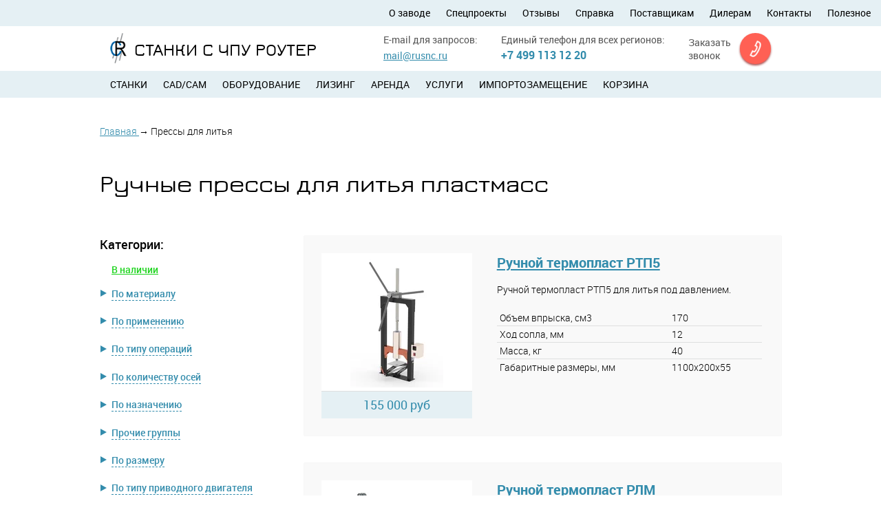

--- FILE ---
content_type: text/html; charset=utf-8
request_url: https://rusnc.ru/pressy/
body_size: 17950
content:
<!DOCTYPE html>



<!--[if lte IE 7]><html lang="en" class="no-js ie9- ie8- ie7-"><![endif]-->
<!--[if IE 8]><html lang="en" class="no-js ie9- ie8-"><![endif]-->
<!--[if IE 9]><html lang="en" class="no-js ie9-"><![endif]-->
<!--[if !(IE)]><!--><html lang="ru" class="no-js"><!--<![endif]-->
<head>
    <meta charset="utf-8">
    <meta name="viewport" content="width=device-width, height=device-height, initial-scale=1.0">

    
        <link rel="shortcut icon" href="/static/img/icons/favicon.ico">
        <link rel="apple-touch-icon" sizes="180x180" href="/static/img/icons/apple-touch-icon.png">
        <link rel="icon" type="image/png" sizes="32x32" href="/static/img/icons/favicon-32x32.png">
        <link rel="icon" type="image/png" sizes="16x16" href="/static/img/icons/favicon-16x16.png">
        <link rel="manifest" href="/static/img/icons/site.webmanifest">
        <link rel="mask-icon" href="/static/img/icons/safari-pinned-tab.svg" color="#5bbad5">
    
        <meta name="msapplication-TileColor" content="#da532c">
        <meta name="theme-color" content="#ffffff">

    
<style>
@font-face {font-family: "roboto";src: url("/static/fonts/roboto_regular.eot");src: url("/static/fonts/roboto_regular.eot%3F%23iefix") format("embedded-opentype"), url("/static/fonts/roboto_regular.woff") format("woff"), url("/static/fonts/roboto_regular.ttf") format("truetype"), url("/static/fonts/roboto_regular.svg%23robotoregular") format("svg");font-weight: normal;font-style: normal;font-display: swap;}@font-face {font-family: "roboto";src: url("/static/fonts/roboto_bold.eot");src: url("/static/fonts/roboto_bold.eot%3F%23iefix") format("embedded-opentype"), url("/static/fonts/roboto_bold.woff") format("woff"), url("/static/fonts/roboto_bold.woff") format("truetype"), url("/static/fonts/roboto_bold.woff") format("svg");font-weight: bold;font-style: normal;font-display: swap;}@font-face {font-family: "robotolight";src: url("/static/fonts/robotolight_regular.eot");src: url("/static/fonts/robotolight_regular.eot%3F%23iefix") format("embedded-opentype"), url("/static/fonts/robotolight_regular.woff") format("woff"), url("/static/fonts/robotolight_regular.ttf") format("truetype"), url("/static/fonts/robotolight_regular.svg%23robotolightregular") format("svg");font-weight: normal;font-style: normal;font-display: swap;}@font-face {font-family: "robotolight";src: url("/static/fonts/robotolight_bold.eot");src: url("/static/fonts/robotolight_bold.eot%3F%23iefix") format("embedded-opentype"), url("/static/fonts/robotolight_bold.woff") format("woff"), url("/static/fonts/robotolight_bold.ttf") format("truetype"), url("/static/fonts/robotolight_bold.svg%23robotolightbold") format("svg");font-weight: bold;font-style: normal;font-display: swap;}@font-face {font-family: "robotolight";src: url("/static/fonts/robotolight_italic.eot");src: url("/static/fonts/robotolight_italic.eot%3F%23iefix") format("embedded-opentype"), url("/static/fonts/robotolight_italic.woff") format("woff"), url("/static/fonts/robotolight_italic.ttf") format("truetype"), url("/static/fonts/robotolight_italic.svg%23robotolightitalic") format("svg");font-weight: normal;font-style: italic;font-display: swap;}@font-face {font-family: "jura";src: url("/static/fonts/jura_regular.eot");src: url("/static/fonts/jura_regular.eot%3F%23iefix") format("embedded-opentype"), url("/static/fonts/jura_regular.woff") format("woff"), url("/static/fonts/jura_regular.ttf") format("truetype"), url("/static/fonts/jura_regular.svg%23juraregular") format("svg");font-weight: normal;font-style: normal;font-display: swap;}@font-face {font-family: "jura";src: url("/static/fonts/jura_bold.eot");src: url("/static/fonts/jura_bold.eot%3F%23iefix") format("embedded-opentype"), url("/static/fonts/jura_bold.woff") format("woff"), url("/static/fonts/jura_bold.ttf") format("truetype"), url("/static/fonts/jura_bold.svg%23jurabold") format("svg");font-weight: bold;font-style: normal;font-display: swap;}html {margin: 0;padding: 0;height: 100%;}html input[type="button"] {cursor: pointer;-webkit-appearance: button;}html input[disabled] {cursor: default;}body {margin: 0;padding: 0;color: #000;background-color: #fff;font: 1.13em/1.4 robotolight, Helvetica, sans-serif;height: 100%;min-width: 1000px;text-align: center;}body:after {content: url("/static/img/lbox/close.png") url("/static/img/lbox/loading.gif") url("/static/img/lbox/prev.png") url("/static/img/lbox/next.png");display: none;}header {display: block;margin: 0;padding: 0;}nav {display: block;margin: 0;padding: 0;}h1 {margin: 0;padding: 0;font-weight: normal;line-height: 1.2;clear: both;font-size: 1.88em;margin: 1.32em 0 0.65em;color: #000;}h1 a:link {color: #0082c5;}h1 a:visited {color: #557a99;}h1 a:hover {color: #14a8f3;}h1 a:focus {color: #14a8f3;}h1 a:active {color: #14a8f3;}h1:first-child {margin-top: 0;}h2 {margin: 0;padding: 0;font-weight: normal;line-height: 1.2;clear: both;font-size: 1.33em;margin: 1.87em 0 0.93em;color: #000;}h2 a:link {color: #0082c5;}h2 a:visited {color: #557a99;}h2 a:hover {color: #14a8f3;}h2 a:focus {color: #14a8f3;}h2 a:active {color: #14a8f3;}h2:first-child {margin-top: 0;}a {background: transparent;text-decoration: underline;-webkit-transition: color 0.2s ease;-moz-transition: color 0.2s ease;-o-transition: color 0.2s ease;transition: color 0.2s ease;}a:link {color: #338cac;}a:visited {color: #338cac;}a:hover {color: #68b9d6;}a:focus {color: #68b9d6;}a:active {color: #68b9d6;}p {margin: 0;padding: 0;margin-top: 1em;}p:first-child {margin-top: 0;}ul {margin: 0;padding: 0;margin-top: 1.4em;margin-left: 3.2em;list-style-type: none;}ul:first-child {margin-top: 0;}ul ul {margin-top: 0.6em;}ul ol {margin-top: 0.6em;}ul > li {position: relative;min-height: 1.4em;}ul > li:before {position: absolute;display: block;font-size: 1em;margin: 0 0 0 -1.25em;content: "— ";color: "inherit";}ol {margin: 0;padding: 0;margin-top: 1.4em;margin-left: 3.2em;}ol:first-child {margin-top: 0;}ol ul {margin-top: 0.6em;}ol ol {margin-top: 0.6em;}li {margin: 0;padding: 0;margin: 0.6em 0 0 1.3em;}li ul:first-child {margin-top: 0.6em;}li ol:first-child {margin-top: 0.6em;}li:first-child {margin-top: 0;}.pageWrapper {position: relative;min-height: 100%;}.pageHeader {position: relative;}.head {width: 1256px;margin: 0 auto;}.head__top {margin-top: 10px;margin-bottom: 10px;}.top__menu {background: #e5f0f4;width: 1256px;margin: 0 auto;}.smbar {display: none;}.top__menu .contentWrapper {display: block;text-align: right;}.topMenu_item.selected {padding: 0.5em 0;color: #338cac;}.topMenu_item a {padding: 0.7em 0;display: block;}.topMenu_item a:link {color: #000;text-decoration: none;}.topMenu_item a:visited {color: #000;text-decoration: none;}.topMenu_item a:hover {color: #68b9d6;text-decoration: none;}.topMenu_item a:focus {color: #68b9d6;text-decoration: none;}.topMenu_item a:active {color: #68b9d6;text-decoration: none;}.ht__logo {font-family: "jura";font-weight: bold;text-transform: uppercase;font-size: 1.66em;display: inline-block;vertical-align: top;}.ht__logoLink {text-decoration: none;display: block;text-transform: uppercase;background: url("/static/img/logo_cr.png") 0 0 no-repeat;padding-left: 45px;min-height: 71px;margin: -6px 0 -21px;line-height: 1.8;}.ht__logoLink:link {color: #000;}.ht__logoLink:visited {color: #000;}.ht__logoLink img {margin-right: 5px;display: inline-block;vertical-align: middle;}.ht__logoLink div {display: inline-block;vertical-align: middle;font-family: "jura";font-size: 1em;font-weight: bold;}.ht__logoLink h1, .ht__logoLink h2, .ht__logoLink .title {vertical-align: middle;display: inline-block;margin: 0;font-family: "jura";font-size: 1em;font-weight: bold;}.ht__logoLink span {display: inline-block;margin: 0;}.topmenucollapse {display: none;}.contentWrapper {margin: auto;padding: 0;text-align: left;width: 1000px;position: relative;}.hm_list {list-style-type: none;margin: 0;font-family: "roboto";font-size: 0.88em;}.hm_list > li {position: static;min-height: auto;margin: 0;}.hm_list > li:before {position: static;display: inline;font-size: inherit;margin: 0;content: "";color: inherit;}.hm_list > li:first-child {margin: 0;}.hm_list > li .hm_list:first-child {margin: 0;}.hm_list .hm_item {display: inline-block;text-transform: uppercase;margin-left: 20px;}.hm_list .hm_item.selected {padding: 0.5em 0;color: #338cac;}.hm_item a {padding: 0.7em 0;display: block;}.hm_item a:link {color: #000;text-decoration: none;}.hm_item a:visited {color: #000;text-decoration: none;}.hm_item a:hover {color: #68b9d6;text-decoration: none;}.hm_item a:focus {color: #68b9d6;text-decoration: none;}.hm_item a:active {color: #68b9d6;text-decoration: none;}.topMenu_list, .lng_list {display: inline-block;list-style-type: none;margin: 0;font-family: "roboto";font-size: 0.77em;text-align: right;}.topMenu_list > li, .lng_list > li {position: static;min-height: auto;margin: 0;}.topMenu_list > li:before, .lng_list > li:before {position: static;display: inline;font-size: inherit;margin: 0;content: "";color: inherit;}.topMenu_list > li:first-child, .lng_list > li:first-child {margin: 0;}.topMenu_list > li .topMenu_list:first-child, .lng_list > li .lng_list:first-child {margin: 0;}.topMenu_list > .topMenu_item {display: inline-block;margin-left: 20px;}.topMenu_list > .topMenu_item:first-child, .lng_list > .lng_item:first-child {margin-left: 0;}.top__menu .hm_list {display: none;}.ht__contacts {display: inline-block;vertical-align: top;float: right;margin-right: 70px;}.ht__contacts .item {font-family: "roboto";display: inline-block;vertical-align: top;margin-left: 20px;color: #555;text-align: left;}.ht__contacts .item .name {font-size: 0.77em;margin-right: 10px;color: #555;display: block;}.ht__contacts .item .phone {color: #338cac;font-weight: bold;font-size: 0.88em;}.ht__contacts .item .phone a, .contacts__item__value.tel a {text-decoration: none;font-weight: bold;}.ht__contacts .item .mail {font-family: "roboto";font-size: 0.77em;}.ht__contacts .item.mail a:link {color: #000;}.ht__contacts .item.mail a:visited {color: #000;}.ht__contacts .item.mail a:hover {color: #68b9d6;}.ht__contacts .item.mail a:focus {color: #68b9d6;}.ht__contacts .item.mail a:active {color: #68b9d6;}.ht__contacts .item.phone {width: 30%;font-family: "roboto";font-weight: bold;font-size: 0.77em;}.ht__contacts .item.ring {font-family: "roboto";font-size: 0.77em;}.ht__contacts .item.ring a:link {color: #000;text-decoration: none;}.ht__contacts .item.ring a:visited {color: #000;text-decoration: none;}.btnClr_2 {background: #ff6054;color: #ff6054;text-shadow: 0 1px 0 #fff;-webkit-box-shadow: 0 2px 3px 0 #aa5151, 0 0 2px 1px rgba(255, 96, 84, 0), inset 0 1px 0 1px rgba(153, 73, 73, 0);box-shadow: 0 2px 3px 0 #aa5151, 0 0 2px 1px rgba(255, 96, 84, 0), inset 0 1px 0 1px rgba(153, 73, 73, 0);top: 0;}.btnClr_2:link {background: #ff6054;color: #ff6054;text-shadow: 0 1px 0 #fff;-webkit-box-shadow: 0 2px 3px 0 #aa5151, 0 0 2px 1px rgba(255, 96, 84, 0), inset 0 1px 0 1px rgba(153, 73, 73, 0);box-shadow: 0 2px 3px 0 #aa5151, 0 0 2px 1px rgba(255, 96, 84, 0), inset 0 1px 0 1px rgba(153, 73, 73, 0);top: 0;}.btnClr_2:visited {background: #ff6054;color: #ff6054;text-shadow: 0 1px 0 #fff;-webkit-box-shadow: 0 2px 3px 0 #aa5151, 0 0 2px 1px rgba(255, 96, 84, 0), inset 0 1px 0 1px rgba(153, 73, 73, 0);box-shadow: 0 2px 3px 0 #aa5151, 0 0 2px 1px rgba(255, 96, 84, 0), inset 0 1px 0 1px rgba(153, 73, 73, 0);top: 0;}.btnClr_2:hover {background: #e8564b;color: #ff6054;text-shadow: 0 1px 0 #fff;-webkit-box-shadow: 0 2px 3px 0 #aa5151, 0 0 2px 1px rgba(255, 96, 84, 0), inset 0 1px 0 1px rgba(153, 73, 73, 0);box-shadow: 0 2px 3px 0 #aa5151, 0 0 2px 1px rgba(255, 96, 84, 0), inset 0 1px 0 1px rgba(153, 73, 73, 0);top: 0;}.btnClr_2:focus {background: #e8564b;color: #ff6054;text-shadow: 0 1px 0 #fff;-webkit-box-shadow: 0 2px 3px 0 #aa5151, 0 0 5px 1px #ff6054, inset 0 1px 0 1px rgba(153, 73, 73, 0);box-shadow: 0 2px 3px 0 #aa5151, 0 0 5px 1px #ff6054, inset 0 1px 0 1px rgba(153, 73, 73, 0);top: 0;}.btnClr_2:active {background: #e8564b;color: #ff6054;text-shadow: 0 1px 0 #fff;-webkit-box-shadow: 0 0 0 0 #aa5151, 0 0 2px 1px rgba(255, 96, 84, 0), inset 0 1px 0 1px #994949;box-shadow: 0 0 0 0 #aa5151, 0 0 2px 1px rgba(255, 96, 84, 0), inset 0 1px 0 1px #994949;top: 2px;}.icoPos_noText {position: relative;display: inline-block;vertical-align: baseline;overflow: hidden;text-indent: -5000em;vertical-align: bottom;height: 1.4em;}.icoPos_noText:before {position: absolute;display: block;content: "";background-repeat: no-repeat;background-position: 0 0;top: 50%;left: 50%;}.icoPos_noText.icoSize_32 {width: 32px;min-height: 32px;}.icoPos_noText.icoSize_32:before {margin-left: -16px;margin-top: -16px;}.icoSize_32:before {width: 32px;height: 32px;background-image: url("/static/img/ico-size-32.png");}.independlink {display: block;position: relative;text-decoration: none;}.independlink .round {-moz-border-radius: 100px;-webkit-border-radius: 100px;border-radius: 100px;width: 64px;height: 64px;display: block;position: absolute;margin-top: -5px;right: -70px;}.independlink .round.i-phone:before {background-position: 0 0;}.independlink .round.i-pencil:before {background-position: -32px 0;}.independlink .circle.i-pencil:before {background-position: -32px 0;}.independlink .round.i-down:before {background-position: -64px 0;}.independlink .round.i-up:before {background-position: -96px 0;}.independlink .circle {-moz-border-radius: 100px;-webkit-border-radius: 100px;border-radius: 100px;width: 64px;height: 64px;display: block;position: absolute;right: 0;margin-top: -32px;top: 50%;}.independlink.shiftTop {margin-bottom: 40px;}.independlink.shiftDwn {margin-bottom: -30px;}.independlink.dark {color: #000;}.independlink.posRhtBtm {position: absolute;right: 0;bottom: -35px;}.independlink.posRhtBtm25 {position: absolute;right: 0;bottom: -25px;}.independlink.posRhtBtm10 {position: absolute;right: 0;bottom: 10px;}.independlink.light {color: #fff;}.independlink.redTxt a:link {color: #ff6054;}.independlink.redTxt a:visited {color: #ff6054;}.independlink.redTxt a:hover {color: #ff796f;}.independlink.redTxt a:focus {color: #ff796f;}.independlink.redTxt a:active {color: #ff796f;}.independlink.noRound:after {content: none;}.independlink.smallFnt {font-size: 0.88em;font-weight: bold;}.independlink.simple {vertical-align: top;padding-right: 74px;text-align: right;}.independlink.filterNavi {border-width: 0 0 2px 0;border-color: #e5f0f4;border-style: solid;}.head__menu {background: #e5f0f4;width: 1256px;margin: 0 auto;}.head__block {width: 1256px;margin: 0 auto;background: url("/static/img/machine_equipment.webp") #338cac 740px 50%no-repeat;}.hb__shell {padding: 100px 400px 100px 0;}.hb__title {font-family: "jura";font-size: 2.32em;color: #fff;margin-bottom: 21px;}.hb__content {font-size: 1.22em;color: #fff;}.feedback__popup {display: none;position: absolute;padding: 15px 20px;background: rgba(255, 255, 255, 1);z-index: 1000;-moz-box-shadow: rgba(0, 0, 0, 0.3) 0 5px 5px 0;-webkit-box-shadow: rgba(0, 0, 0, 0.3) 0 5px 5px 0;box-shadow: rgba(0, 0, 0, 0.3) 0 5px 5px 0;}.feedback__popup.pos_1 {bottom: -78px;right: 70px;}.feedback__popup.pos_2 {bottom: -46px;right: 140px;font-size: 0.77em;}.block__machines {list-style-type: none;margin: 0 -11px 30px;}.block__machines > li {position: static;min-height: auto;margin: 0;}.block__machines > li:before {position: static;display: inline;font-size: inherit;margin: 0;content: "";color: inherit;}.block__machines > li:first-child {margin: 0;}.block__machines > li .block__machines:first-child {margin: 0;}.block__machines > .bl__machItem {display: inline-block;margin: 0 11px 40px;width: 230px;vertical-align: top;}.block__machines > .bl__machItem:first-child {display: inline-block;margin: 0 11px 40px;width: 230px;vertical-align: top;}.block__machines .itemImgBox {display: block;border: 1px solid #ebebeb;height: 185px;line-height: 180px;text-align: center;overflow: hidden;}.block__machines .itemImgBox img {vertical-align: middle;max-width: 100%;max-height: 100%;}.block__machines .itemTag {display: block;background: #e5f0f4;padding: 0.5em 16px;}.block__machines .tag__name {display: block;font-size: 0.77em;}.block__machines .tag__price {color: #338cac;}.bl__machItemLnk {text-decoration: none;}.bl__machItemLnk:link {color: #000;}.bl__machItemLnk:visited {color: #000;}.block__left {display: inline-block;vertical-align: top;width: 250px;}.pageContent {padding-bottom: 412px;position: relative;}main {display: block;margin: 0;padding: 0;}.main [href^="http://"]:after {display: inline-block;width: 8px;height: 8px;content: "";vertical-align: super;background: url("/static/img/ico-size-8.png") no-repeat 0 0;}.main [href^="http://"]:link:after {background-position: -8px 0;}.main [href^="http://"]:visited:after {background-position: -8px -8px;}.main [href^="http://"]:hover:after {background-position: -8px -24px;}.main [href^="http://"]:focus:after {background-position: -8px -24px;}.main [href^="http://"]:active:after {background-position: -8px -24px;}.block {width: 1256px;margin: 0 auto;clear: both;}.block .contentWrapper {padding-top: 50px;padding-bottom: 50px;}.block.styleCenter .block__title {font-family: "jura";font-size: 2.49em;text-align: center;}.block__title {position: relative;}.block__title.pdnRgt {display: inline-block;}.brdLnk {border-bottom: 2px solid;text-decoration: none;position: relative;}.block__content {font-size: 1em;}.block__content h2 {font-weight: bold;font-family: "roboto";}.block__content .small {font-size: 0.88em;}.block__content ul > li {margin-left: 0;}.block__content ul > li:before {display: inline-block;margin: 0;position: relative;padding-right: 0.3em;}.block__content .floatLeft {float: left;margin: 0 30px 30px 0;position: relative;z-index: 200;}.block__content.mrgBtm {margin-bottom: 1.5em;}.block__content.opinion {overflow: hidden;}.subList {list-style-type: none;margin: 0;}.subList > li {position: static;min-height: auto;margin: 0;}.subList > li:before {position: static;display: inline;font-size: inherit;margin: 0;content: "";color: inherit;}.subList > li:first-child {margin: 0;}.subList > li .subList:first-child {margin: 0;}.subList > .subItem {border-bottom: 2px solid #e5f0f4;margin-bottom: 1.6em !important;padding-bottom: 0.8em;}.subList > .subItem:last-child {border-bottom: 0;}.card__fixed {width: 1256px;margin: 0 auto;}.card__menu {background: #338cac;width: 1256px;z-index: 200;}.card__menu .cm__item {display: inline-block;margin-left: 20px;}.card__menu .cm__item.selected {padding: 0.5em 0;color: #338cac;}.cm__list {-webkit-box-sizing: border-box;box-sizing: border-box;list-style-type: none;margin: 0;font-family: "roboto";font-size: 0.77em;width: 100%;}.cm__list:before, .cm__list:after {content: " ";display: table;}.cm__list:after {clear: both;}.cm__list:before, .cm__list:after {content: " ";display: table;}.cm__list:after {clear: both;}.cm__list > li {position: static;min-height: auto;float: left;margin: 0;}.cm__list > li:before {position: static;display: inline;font-size: inherit;margin: 0;content: "";color: inherit;}.cm__list > li:first-child {margin: 0;}.cm__list > li .cm__list:first-child {margin: 0;}.cm__item a {padding: 1em 0;display: block;}.cm__item a:link {color: #fff;text-decoration: none;}.cm__item a:visited {color: #fff;text-decoration: none;}.cm__item a:hover {color: #68b9d6;text-decoration: none;}.cm__item a:focus {color: #68b9d6;text-decoration: none;}.cm__item a:active {color: #68b9d6;text-decoration: none;}.cm__item a.i-milling:before {background-position: -720px 0;}.cm__item .lift {display: block;width: 30px;padding: 1em 0;}.cm__item .lift:before {position: absolute;display: block;width: 15px;height: 10px;content: "";margin-left: 7px;margin-top: 5px;background: url("/static/img/lift.png") 0 0 no-repeat;}.cm__item .printer:before {position: absolute;display: block;width: 20px;height: 19px;content: "";left: -26px;top: 50%;margin-top: -7px;background: url("/static/img/printer.png") no-repeat;}.cm__item.far1 {margin: 0;position: relative;float: right;}.cm__item.far2 {margin: 0;position: absolute;right: -40px;}.head__note .hn__content {margin-left: 0;margin-right: 0;}.head__note.mobile {display: none;}.hn__content {font-size: 0.88em;padding: 20px 30px;line-height: 2;border: 4px solid #e5f0f4;margin: 20px -20px;-moz-border-radius: 20px;-webkit-border-radius: 20px;border-radius: 20px;}.breadcrumbs {margin-top: -15px;margin-bottom: 10px;}.breadcrumbs__lnk {font-size: 0.77em;}.breadcrumbs__sep {font-size: 0.77em;}.breadcrumbs h1 {margin-top: 0;}.breadcrumbs h2 {margin-top: 0;}.breadcrumbs h3 {margin-top: 0;}.breadcrumbs h4 {margin-top: 0;}.breadcrumbs h5 {margin-top: 0;}.breadcrumbs h6 {margin-top: 0;}.part__title {font-size: 1.66em;font-family: "jura";font-weight: bold;}@media (max-width: 1356px) {.independlink.posRhtBtm25 {position: relative;text-align: center;padding: 0 15px;}.independlink.posRhtBtm25 span {display: block;margin-bottom: 20px;}.independlink.posRhtBtm25 .round {display: inline-block;right: 0;margin: 0;width: 45px;height: 45px;position: relative;text-align: center;margin-left: 10px;}.independlink.posRhtBtm25 .round:before {width: 26px;height: 26px;top: 50%;left: 50%;margin-left: -13px;margin-top: -13px;background-size: 102px;background-position: -26px 0;}* {-webkit-box-sizing: border-box !important;box-sizing: border-box !important;}body {min-width: 0 !important;}.pageWrapper {margin: auto;}.head {width: 100%;}.block {width: 100%;}.top__menu {width: 100%;}.top__menu .contentWrapper {width: 100% !important;}.card__fixed {width: 100% !important;}.cm__list {padding: 0 15px;}.card__menu {left: 0 !important;width: 100% !important;}.contentWrapper {width: 990px !important;}.head__menu {width: 100%;}.head__block {width: 100%;}.top__menu {padding: 0 15px;}.top__menu .topMenu_list:before {height: 38px;vertical-align: middle;content: "";display: inline-block;}.top__menu .topMenu_list .topMenu_item a {padding-bottom: 2px;}.top__menu .topMenu_list .topMenu_item:before {display: none !important;}.top__menu a {padding: 0;display: inline-block;vertical-align: middle;}.head__top .contentWrapper:before, .head__top .contentWrapper:after {content: " ";display: table;}.head__top .contentWrapper:after {clear: both;}.head__top .contentWrapper:before, .head__top .contentWrapper:after {content: " ";display: table;}.head__top .contentWrapper:after {clear: both;}.ht__logo {padding: 0 15px;float: left;}.ht__contacts {float: right;margin: 0;}.ht__contacts:before, .ht__contacts:after {content: " ";display: table;}.ht__contacts:after {clear: both;}.ht__contacts:before, .ht__contacts:after {content: " ";display: table;}.ht__contacts:after {clear: both;}.ht__contacts .ring {margin-right: 15px;}.ht__contacts .independlink > span {display: inline-block;vertical-align: middle;margin-right: 10px;}.ht__contacts .item .round {display: inline-block;right: 0;margin: 0;width: 45px;height: 45px;position: relative;text-align: center;}.ht__contacts .item .round:before {width: 26px;height: 26px;top: 50%;left: 50%;margin-left: -13px;margin-top: -13px;background-size: 102px;}.ht__logoLink {height: 44px;padding-left: 35px;padding-top: 8px;padding-bottom: 5px;min-height: 0;background-size: contain;margin: auto;line-height: 1;}.ht__logoLink h1 {font-size: 26px !important;}.ht__logoLink h2, .ht__logoLink .title {line-height: 1.2; font-size: 26px !important;font-weight: bold;}.head__menu .contentWrapper {width: 100%;}.head__menu .hm_list {padding: 0 15px;font-size: 14px;}.head__block {background-position: 620px 40%;}.head__block .contentWrapper {width: 100%;}.head__block .contentWrapper:before {height: 400px;content: "";display: inline-block;vertical-align: middle;}.head__block .hb__shell {vertical-align: middle;display: inline-block;width: 99%;padding: 0;}.head__block .hb__shell .hb__title {padding: 0 25px;font-size: 35px;padding-right: 500px;}.head__block .hb__shell .hb__content {padding: 0 25px;font-size: 20px;padding-right: 500px;}.pageContent {padding-bottom: 350px;}.pageContent .contentWrapper {width: 100%;}.pageContent .block__title {font-size: 35px !important;}.pageContent .block__machines {width: 100%;margin-left: 0;margin-right: 0;}.pageContent .block__machines:before, .pageContent .block__machines:after {content: " ";display: table;}.pageContent .block__machines:after {clear: both;}.pageContent .block__machines:before, .pageContent .block__machines:after {content: " ";display: table;}.pageContent .block__machines:after {clear: both;}.pageContent .block__machines .bl__machItem {margin: 0;float: left;width: 25%;padding: 0 10px 15px;}.pageContent .txtAlRgt .noRound {text-align: center;}.independlink .round.i-down:before {background-position: -51px 3px !important;}.independlink .round.i-up:before {background-position: -76px 1px !important;}}@media (max-width: 1023px) {.part__title {font-size: 20px;padding: 0 15px;}.card__fixed {display: none !important;}.pageWrapper {min-height: auto !important;}.breadcrumbs {padding: 0 15px;}.contentWrapper {width: 100% !important;}.head__menu {display: none;}.head__top .ht__logo {display: none;}.head__top .ht__contacts {float: none;width: 100%;}.head__top .ht__contacts:before, .head__top .ht__contacts:after {content: " ";display: table;}.head__top .ht__contacts:after {clear: both;}.head__top .ht__contacts:before, .head__top .ht__contacts:after {content: " ";display: table;}.head__top .ht__contacts:after {clear: both;}.head__top .ht__contacts .feedback__popup {width: 100%;left: 0;}.head__top .ht__contacts .item {width: 33.33333333%;display: block;margin: 0;float: left;text-align: center;}.pageWrapper {width: 100%;margin: auto;}.smbar {width: 100%;display: block;}.smbar:before, .smbar:after {content: " ";display: table;}.smbar:after {clear: both;}.smbar:before, .smbar:after {content: " ";display: table;}.smbar:after {clear: both;}.top__menu {text-align: left;padding: 0;margin: 0;}.top__menu .contentWrapper {display: none;}.top__menu:before, .top__menu:after {content: " ";display: table;}.top__menu:after {clear: both;}.top__menu:before, .top__menu:after {content: " ";display: table;}.top__menu:after {clear: both;}.top__menu .hm_list {display: block;font-size: 0.77em;}.top__menu .ht__logo {display: block;}.top__menu .ht__logo .ht__logoLink {display: inline-block;vertical-align: middle;padding-left: 35px;padding-top: 8px;padding-bottom: 5px;line-height: 0;}.top__menu .ht__logo:before {display: inline-block;vertical-align: middle;content: "";height: 58px;}.top__menu .contentWrapper {margin: 0;}.top__menu .contentWrapper ul {display: block;}.top__menu .contentWrapper ul:first-child {border-top: 1px solid #557a99;}.top__menu .contentWrapper ul:before {display: none;}.top__menu .contentWrapper li {position: relative;margin: 0;text-transform: none;text-align: left;width: 100%;display: block;}.top__menu .contentWrapper li.selected {padding: 0;}.top__menu .contentWrapper li.selected span {text-align: left;width: 100%;padding: 10px 25px !important;display: block;}.top__menu .contentWrapper li a {text-align: left;width: 100%;padding: 10px 25px !important;display: block;}.top__menu .btncontainer {float: right;text-align: left;padding: 15px;}.topmenucollapse {display: inline-block;height: 28px;padding: 5px 7px;background: #557a99;border: 0 solid black;-webkit-border-radius: 2px;-webkit-background-clip: padding-box;-moz-border-radius: 2px;-moz-background-clip: padding;border-radius: 2px;background-clip: padding-box;outline: none;position: relative;}.topmenucollapse:hover {background-color: rgba(85, 122, 153, 0.8);}.topmenucollapse span {display: block;background-color: #e5f0f4;width: 18px;height: 1px;}.topmenucollapse span span {margin-top: 5px;}.head__block {background-position: 95% 40%;}.head__block .contentWrapper {width: 100%;}.head__block .contentWrapper:before {height: 400px;content: "";display: inline-block;vertical-align: middle;}.head__block .hb__shell {vertical-align: middle;display: inline-block;width: 99%;padding: 0;}.head__block .hb__shell .hb__title {padding: 0 25px;font-size: 30px;padding-right: 400px;}.head__block .hb__shell .hb__content {padding: 0 25px;font-size: 16px;padding-right: 400px;}.pageContent {padding-bottom: 0;}.pageContent .block__title {margin-bottom: 30px !important;font-size: 25px !important;padding: 0 15px !important;padding-bottom: 20px !important;}.pageContent .block__title h2 {padding: 0 15px;font-size: 20px !important;}.pageContent .block__title a {font-size: 20px !important;}.block__content iframe {width: 100% !important;height: 55vw !important;}.block__content .block__title {padding: 0 !important;}.block__content {padding: 15px !important;font-size: 14px !important;}}@media (max-width: 760px) {.head__note.mobile {display: block;}.head__note.desktop {display: none;}.part__title {text-align: center;}.head__top .ht__contacts .item {width: 100%;margin-top: 20px;}.ht__logoLink h1, .ht__logoLink h2, .ht__logoLink .title {line-height: 1.2; font-size: 16px !important;padding-top: 5px;}.head__block {background-position: center 30px !important;}.head__block .contentWrapper:before {height: 310px !important;width: 100% !important;display: block !important;}.hb__shell {width: 100% !important;display: block !important;padding: 5px;}.hb__title {display: block;width: 100%;padding: 5px 15px !important;font-size: 20px !important;margin: 0 !important;}.hb__content {padding: 5px 15px 30px !important;}.wd320 {width: 100%;}.block__content ul {margin-left: 15px !important;}.head__note {padding: 15px;}.hn__content {font-size: 0.88em;padding: 20px 30px;line-height: 2;border: 4px solid #e5f0f4;margin: 0 0;-moz-border-radius: 20px;-webkit-border-radius: 20px;border-radius: 20px;}.head__top .ht__contacts .item {margin: 0 !important;padding: 5px 15px !important;text-align: left !important;float: none !important;}.head__top .ht__contacts .item span {margin: 0 !important;display: inline-block !important;}.head__top .ht__contacts .item a {display: inline-block !important;}.head__top .ht__contacts .openFeedback {display: none !important;}.head__top .ht__contacts .feedback__popup {-webkit-box-shadow: none !important;box-shadow: none !important;padding: 0 !important;display: block !important;position: relative !important;}}
</style>

    <title>Настольный ручной пресс для литья пластмасс под давлением</title>
    <meta name="description" content="У нас можно купить настольный ручной шприц пресс для литья пластмасс под давлением: цена, характеристики, описание, фото, видео, образцы продукции.">
    <meta name="keywords" content="ручной пресс для литья пластмасс, настольный пресс для литья пластмасс">
    <meta name="google-site-verification" content="mK01KvqwMK08hqGU1H2m5TubsQp9YeJb2JfRy79PJPQ" />
    <meta name='yandex-verification' content='59445fa58e4f3259' />

    

    
    <meta property="og:url" content="http://rusnc.ru/pressy/">
	<meta property="og:type" content="website">
	<meta property="og:title" content="Настольный ручной пресс для литья пластмасс под давлением">
	<meta property="og:description" content="У нас можно купить настольный ручной шприц пресс для литья пластмасс под давлением: цена, характеристики, описание, фото, видео, образцы продукции.">
	<meta property="og:image" content="http://rusnc.ru">


    
    
        <meta name='yandex-verification' content='59445fa58e4f3259' />
    

    
        <meta name="google-site-verification" content="mK01KvqwMK08hqGU1H2m5TubsQp9YeJb2JfRy79PJPQ" />
    

    
        <meta name='yandex-verification' content='47a22947cdfca578' />
    

    
        <meta name="google-site-verification" content="EiHai_gy4l9l82HS4JE6dyF56bd0PJiOykr-un6jtqs" />
    

    

    

</head>

<body id="top" class="mainPage">

<style>
.brdLnk.instagram:before{background: url("/static/img/instagram_icon.jpg") 50% 50% no-repeat}.icoSize_80:before{background-image: url("/static/img/ico-size-80.png")}.icoSize_60:before{background-image: url("/static/img/ico-size-60.png")}.lb__boxImg:hover:before{background: url("/static/img/ico-size-32.png") -64px -64px rgba(229, 240, 244, 0.6)no-repeat}.play_button:after{background: url("/static/img/youtube_triangle.png") center no-repeat}.ps__slides .album_nav.prev:before{background: url("/static/img/ico-size-32.png") 0 -64px no-repeat}.ps__slides .album_nav.next:before{background: url("/static/img/ico-size-32.png") -32px -64px no-repeat}.rslides__itemLnk:hover:before{background: url("/static/img/ico-size-32.png") -64px -64px rgba(229, 240, 244, 0.6)no-repeat}.owl-prev{background: url("/static/img/arrow.png") #338cac no-repeat}.owl-next{background: url("/static/img/arrow.png") #338cac no-repeat}.ps__more.bkt:before{background: url("/static/img/bkt.png") no-repeat}.bl__filItem a.dec:before{background: url("/static/img/sortable_icon.png") 0 0 no-repeat}.bl__filItem a.inc:before{background: url("/static/img/sortable_icon.png") 0 0 no-repeat}.lb-nav a.lb-prev{background: url("/static/img/lbox/prev.png") left 48% no-repeat}.lb-nav a.lb-next{background: url("/static/img/lbox/next.png") right 48% no-repeat}.lb-data .lb-close{background: url("/static/img/lbox/close.png") top right no-repeat}.block.production{background: url("/static/img/bg_production.webp") 50% 50% no-repeat}.block.profit{background: url("/static/img/bg_profit.webp") 50% 50% no-repeat}.pgFt__background{background: url("/static/img/bg_footer.webp") #e5f0f4 50% 0 no-repeat}.consult__icon .round.operator{background: url("/static/img/operator.webp") no-repeat}.area__preloaderGif{background: url("/static/img/preloader.gif") 50% 50% no-repeat}.lb-cancel{background: url("/static/img/lbox/loading.gif") no-repeat}.lb-nav a{outline: none;background-image: url("[data-uri]")}
</style>
<link rel="stylesheet" href="/static/CACHE/css/359027843745.css" type="text/css" />

    

    

    

    

    

    

<div class="pageWrapper">
	<header class="pageHeader" role="banner">
		<div class="head" id="overTop">
            

    <nav class="top__menu">
        
        <div class="smbar">
           <div class="ht__logo">
    
        
            <a class="ht__logoLink" href="/">
                <span class="title">Станки с ЧПУ Роутер</span>
            </a>
        
    
</div>

           <div class="btncontainer">
               <button type="button" name="button" class="topmenucollapse">
                   <span></span>
                   <span></span>
                   <span></span>
               </button>
           </div>
        </div>

        <div class="contentWrapper">
           
            

   <ul class="hm_list">
       
           
                
                    <li class="hm_item"><a href="/catalog/">Станки</a></li>
                
           
       
           
                
                    <li class="hm_item"><a href="/CAD-CAM/">CAD/CAM</a></li>
                
           
       
           
                
                    <li class="hm_item"><a href="/oborudovanie/">Оборудование</a></li>
                
           
       
           
                
                    <li class="hm_item"><a href="/leasing/">Лизинг</a></li>
                
           
       
           
                
                    <li class="hm_item"><a href="/cnc-rental/">Аренда</a></li>
                
           
       
           
                
                    <li class="hm_item"><a href="/uslugi/">Услуги</a></li>
                
           
       
           
                
                    <li class="hm_item"><a href="/importozameschenie/">Импортозамещение</a></li>
                
           
       
           
                <!--noindex-->
                    <li class="hm_item"><a href="/cart/">Корзина</a></li>
                <!--/noindex-->
           
       
    </ul>


            
            <ul class="topMenu_list">
                
                    
                        <li class="topMenu_item"><a href="/about/">О заводе</a></li>
                    
                
                    
                        <li class="topMenu_item"><a href="/projects/">Спецпроекты</a></li>
                    
                
                    
                        <li class="topMenu_item"><a href="/otzyivyi/">Отзывы</a></li>
                    
                
                    
                        <li class="topMenu_item"><a href="/faq/">Справка</a></li>
                    
                
                    
                        <li class="topMenu_item"><a href="/suppliers/">Поставщикам</a></li>
                    
                
                    
                        <li class="topMenu_item"><a href="/dealers/">Дилерам</a></li>
                    
                
                    
                        <li class="topMenu_item"><a href="/contacts/">Контакты</a></li>
                    
                
                    
                        <li class="topMenu_item"><a href="/poleznoe/">Полезное</a></li>
                    
                
                
            </ul>
        </div>
    </nav>



            <div class="head__top">
			    <div class="contentWrapper"><!--
                    --><div class="ht__logo">
    
        
            <a class="ht__logoLink" href="/">
                <span class="title">Станки с ЧПУ Роутер</span>
            </a>
        
    
</div><!--
                    --><div class="ht__contacts">
                        

<span class="item">
    <span class="name">E-mail для запросов:</span>
    <a class="mail" href="mailto:mail@rusnc.ru">mail@rusnc.ru</a>
</span>
<span class="item">
    <span class="name">Единый телефон для всех регионов:</span>
    <span class="phone"><a href="tel:+74991131220">+7 499 113 12 20</a></span>
</span>

                        <span class="item ring">
                            <div class="independlink openFeedback">
                                <span>Заказать <br>звонок</span>
                                <a href="#" class="round btnClr_2 btnSize_2 icoPos_noText icoSize_32 i-phone"></a>
                            </div>

                            <div class="feedback__popup pos_1">
                                

    <form class="reCallForm feedback maxWD675" action="">
        <input type='hidden' name='csrfmiddlewaretoken' value='Y9YfsAVxxJsRaG9RJtzhIUsIACZ0aHesMdm2wi3MwyCRV04iWDhqxrA7uRB5FnWn' />
        
        <div class="rc__inputTxt floatLft">
            <input class="fldClr_1 fldSize_1 requireField" id="id_tpPhone" maxlength="1000" name="tpPhone" placeholder="Введите свой номер телефона" type="text" required />
        </div>
        <input type="hidden" name="tpId" value="146">
        <input type="hidden" name="tpContext" value="Заказать звонок">
        <button type="button" class="rc__submit btnClr_1 btnSize_2 sendFeedBack" 

onclick="ym(48723287, 'reachGoal', 274532897); return true;">Перезвоните мне</button>
        <div class="text underForm">Нажимая на кнопку, вы даете <a href="https://rusnc.ru/soglasie-na-obrabotku-personalnyh-dannyh/" target="_blank">согласие</a> на обработку персональных данных.</div>
    </form>


                            </div>
                        </span>
                    </div><!--
                -->

            </div>
            </div>
            <nav class="head__menu">
                <div class="contentWrapper">
                    

   <ul class="hm_list">
       
           
                
                    <li class="hm_item"><a href="/catalog/">Станки</a></li>
                
           
       
           
                
                    <li class="hm_item"><a href="/CAD-CAM/">CAD/CAM</a></li>
                
           
       
           
                
                    <li class="hm_item"><a href="/oborudovanie/">Оборудование</a></li>
                
           
       
           
                
                    <li class="hm_item"><a href="/leasing/">Лизинг</a></li>
                
           
       
           
                
                    <li class="hm_item"><a href="/cnc-rental/">Аренда</a></li>
                
           
       
           
                
                    <li class="hm_item"><a href="/uslugi/">Услуги</a></li>
                
           
       
           
                
                    <li class="hm_item"><a href="/importozameschenie/">Импортозамещение</a></li>
                
           
       
           
                <!--noindex-->
                    <li class="hm_item"><a href="/cart/">Корзина</a></li>
                <!--/noindex-->
           
       
    </ul>

                </div>
            </nav>

            

            
		</div>

        

	</header>
	<div class="pageContent">
		<div class="main" role="main">
            

            
    <div class="block styleLeft">
        <div class="contentWrapper">
            

<div class="breadcrumbs">
    <span itemscope itemtype="http://schema.org/BreadcrumbList" class="breadcrumbs__itm">
        <span itemprop="itemListElement" itemscope itemtype="http://schema.org/ListItem" class="breadcrumbs__itm-i">
            <a href="/" itemprop="item" class="breadcrumbs__lnk">
                <span itemprop="name" class="breadcrumbs__lnk-i">Главная</span>
            </a>
            <meta itemprop="position" content="1" />
            <span class="breadcrumbs__sep"> &rarr; </span>
        </span>
        
            <span itemprop="itemListElement" itemscope itemtype="http://schema.org/ListItem" class="breadcrumbs__itm-i">
                
                    <span itemprop="name" class="breadcrumbs__lnk">Прессы для литья</span>
                    <meta itemprop="position" content="2" />
                
            </span>
        
    </span>
</div>

            <h1 class="block__title">Ручные прессы для литья пластмасс</h1>

            

            
            <ul class="block__machines"><!--
                
            --></ul>
            

            
                
                    <div class="block__column"><!--
						--><div class="block__left">
                                
                                    <!--noindex-->
                                    <nav class="categoryList" id="category-list">
                                        
                                        <div class="filter_head mrgBtm">Категории:</div>

                                        
                                            
                                        
                                            
                                        
                                            
                                        
                                            
                                        
                                            
                                        
                                            
                                        
                                            
                                        
                                            
                                        
                                            
                                        
                                            
                                        
                                            
                                        
                                            
                                        
                                            
                                        
                                            
                                        
                                            
                                        
                                            
                                        
                                            
                                        
                                            
                                        
                                            
                                        
                                            
                                        
                                            
                                        
                                            
                                        
                                            
                                        
                                            
                                        
                                            
                                        
                                            
                                        
                                            
                                        
                                            
                                        
                                            
                                        
                                            
                                        
                                            
                                        
                                            
                                        
                                            
                                        
                                            
                                        
                                            
                                        
                                            
                                        
                                            
                                        
                                            
                                        
                                            
                                        
                                            
                                        
                                            
                                        
                                            
                                        
                                            
                                        
                                            
                                        
                                            
                                        
                                            
                                        
                                            
                                        
                                            
                                        
                                            
                                        
                                            
                                        
                                            
                                        
                                            
                                        
                                            
                                        
                                            
                                        
                                            
                                                <ul class="categoryList__lst categoryList_column">
                                                    
                                                        <li class="categoryList__itm fixed"><a class="categoryList__itmLnk"
                                                                                               href="/v-nalichii/">В наличии</a>
                                                        </li>
                                                    
                                                </ul>
                                            
                                        
                                            
                                        
                                            
                                        
                                            
                                        
                                            
                                        
                                            
                                        
                                            
                                        
                                            
                                        
                                            
                                        
                                            
                                        
                                            
                                        
                                            
                                        
                                            
                                        
                                            
                                        
                                            
                                        
                                            
                                        
                                            
                                        
                                            
                                        
                                            
                                        
                                            
                                        
                                            
                                        
                                            
                                        
                                            
                                        
                                            
                                        
                                            
                                        
                                            
                                        
                                            
                                        
                                            
                                        
                                            
                                        
                                            
                                        
                                            
                                        
                                            
                                        
                                            
                                        
                                            
                                        
                                            
                                        
                                            
                                        
                                            
                                        
                                            
                                        
                                            
                                        
                                            
                                        
                                            
                                        
                                            
                                        
                                            
                                        
                                            
                                        
                                            
                                        
                                            
                                        
                                            
                                        
                                            
                                        
                                            
                                        
                                            
                                        
                                            
                                        
                                            
                                        
                                            
                                        
                                            
                                        
                                            
                                        
                                            
                                        
                                            
                                        
                                            
                                        
                                            
                                        
                                            
                                        
                                            
                                        
                                            
                                        
                                            
                                        
                                            
                                        
                                            
                                        
                                            
                                        
                                            
                                        

                                        
                                            <ul class="categoryList__lst categoryList_column">
                                                <li class="categoryList__itm cat_head down"><a
                                                        href="#" class="categoryList__itmLnk">По материалу</a>
                                                </li>
                                                
                                                    
                                                        
                                                            <li class="categoryList__itm hidden"><a
                                                                    class="categoryList__itmLnk" href="/po-mdf/">По МДФ</a></li>
                                                        
                                                    
                                                
                                                    
                                                        
                                                            <li class="categoryList__itm hidden"><a
                                                                    class="categoryList__itmLnk" href="/po-pvh/">По ПВХ</a></li>
                                                        
                                                    
                                                
                                                    
                                                        
                                                            <li class="categoryList__itm hidden"><a
                                                                    class="categoryList__itmLnk" href="/po-alyuminiyu/">По алюминию</a></li>
                                                        
                                                    
                                                
                                                    
                                                        
                                                            <li class="categoryList__itm hidden"><a
                                                                    class="categoryList__itmLnk" href="/po-granitu/">По граниту</a></li>
                                                        
                                                    
                                                
                                                    
                                                        
                                                            <li class="categoryList__itm hidden"><a
                                                                    class="categoryList__itmLnk" href="/po-grafitam/">По графитам</a></li>
                                                        
                                                    
                                                
                                                    
                                                        
                                                            <li class="categoryList__itm hidden"><a
                                                                    class="categoryList__itmLnk" href="/po-derevu/">По дереву</a></li>
                                                        
                                                    
                                                
                                                    
                                                        
                                                            <li class="categoryList__itm hidden"><a
                                                                    class="categoryList__itmLnk" href="/po-kamnyu/">По камню</a></li>
                                                        
                                                    
                                                
                                                    
                                                        
                                                            <li class="categoryList__itm hidden"><a
                                                                    class="categoryList__itmLnk" href="/po-kompozitam/">По композитам</a></li>
                                                        
                                                    
                                                
                                                    
                                                        
                                                            <li class="categoryList__itm hidden"><a
                                                                    class="categoryList__itmLnk" href="/po-metallu-i-derevu/">По металлу и дереву</a></li>
                                                        
                                                    
                                                
                                                    
                                                        
                                                            <li class="categoryList__itm hidden"><a
                                                                    class="categoryList__itmLnk" href="/po-nerzhavejke/">По нержавейке</a></li>
                                                        
                                                    
                                                
                                                    
                                                        
                                                            <li class="categoryList__itm hidden"><a
                                                                    class="categoryList__itmLnk" href="/po-penoplastu/">По пенопласту</a></li>
                                                        
                                                    
                                                
                                                    
                                                        
                                                            <li class="categoryList__itm hidden"><a
                                                                    class="categoryList__itmLnk" href="/po-plastiku/">По пластику</a></li>
                                                        
                                                    
                                                
                                                    
                                                        
                                                            <li class="categoryList__itm hidden"><a
                                                                    class="categoryList__itmLnk" href="/po-stali/">По стали</a></li>
                                                        
                                                    
                                                
                                                    
                                                        
                                                            <li class="categoryList__itm hidden"><a
                                                                    class="categoryList__itmLnk" href="/po-steklu/">По стеклу</a></li>
                                                        
                                                    
                                                
                                                    
                                                        
                                                            <li class="categoryList__itm hidden"><a
                                                                    class="categoryList__itmLnk" href="/po-fanere/">По фанере</a></li>
                                                        
                                                    
                                                
                                                    
                                                        
                                                            <li class="categoryList__itm hidden"><a
                                                                    class="categoryList__itmLnk" href="/po-tsvetnyim-metallam/">По цветным металлам</a></li>
                                                        
                                                    
                                                
                                            </ul>
                                        
                                            <ul class="categoryList__lst categoryList_column">
                                                <li class="categoryList__itm cat_head down"><a
                                                        href="#" class="categoryList__itmLnk">По применению</a>
                                                </li>
                                                
                                                    
                                                        
                                                            <li class="categoryList__itm hidden"><a
                                                                    class="categoryList__itmLnk" href="/dlya-gravirovki/">Для гравировки</a></li>
                                                        
                                                    
                                                
                                                    
                                                        
                                                            <li class="categoryList__itm hidden"><a
                                                                    class="categoryList__itmLnk" href="/dlya-derevoobrabotki/">Для деревообработки</a></li>
                                                        
                                                    
                                                
                                                    
                                                        
                                                            <li class="categoryList__itm hidden"><a
                                                                    class="categoryList__itmLnk" href="/dlya-listovogo-metalla/">Для листового металла</a></li>
                                                        
                                                    
                                                
                                                    
                                                        
                                                            <li class="categoryList__itm hidden"><a
                                                                    class="categoryList__itmLnk" href="/dlya-malogo-biznesa/">Для малого бизнеса</a></li>
                                                        
                                                    
                                                
                                                    
                                                        
                                                            <li class="categoryList__itm hidden"><a
                                                                    class="categoryList__itmLnk" href="/dlya-metalloobrabotki/">Для металлообработки</a></li>
                                                        
                                                    
                                                
                                                    
                                                        
                                                            <li class="categoryList__itm hidden"><a
                                                                    class="categoryList__itmLnk" href="/dlya-obrabotki-korpusov/">Для обработки корпусов</a></li>
                                                        
                                                    
                                                
                                                    
                                                        
                                                            <li class="categoryList__itm hidden"><a
                                                                    class="categoryList__itmLnk" href="/dlya-pechatnyh-plat/">Для печатных плат</a></li>
                                                        
                                                    
                                                
                                                    
                                                        
                                                            <li class="categoryList__itm hidden"><a
                                                                    class="categoryList__itmLnk" href="/dlya-raskroya/">Для раскроя</a></li>
                                                        
                                                    
                                                
                                                    
                                                        
                                                            <li class="categoryList__itm hidden"><a
                                                                    class="categoryList__itmLnk" href="/dlya-rezki/">Для резки</a></li>
                                                        
                                                    
                                                
                                                    
                                                        
                                                            <li class="categoryList__itm hidden"><a
                                                                    class="categoryList__itmLnk" href="/dlya-rezki-metalla/">Для резки металла</a></li>
                                                        
                                                    
                                                
                                                    
                                                        
                                                            <li class="categoryList__itm hidden"><a
                                                                    class="categoryList__itmLnk" href="/dlya-rezby-po-derevu/">Для резьбы по дереву</a></li>
                                                        
                                                    
                                                
                                                    
                                                        
                                                            <li class="categoryList__itm hidden"><a
                                                                    class="categoryList__itmLnk" href="/dlya-fasadov/">Для фасадов</a></li>
                                                        
                                                    
                                                
                                                    
                                                        
                                                            <li class="categoryList__itm hidden"><a
                                                                    class="categoryList__itmLnk" href="/dlya-shkolyi/">Для школы</a></li>
                                                        
                                                    
                                                
                                                    
                                                        
                                                            <li class="categoryList__itm hidden"><a
                                                                    class="categoryList__itmLnk" href="/domashnie/">Домашние</a></li>
                                                        
                                                    
                                                
                                                    
                                                        
                                                            <li class="categoryList__itm hidden"><a
                                                                    class="categoryList__itmLnk" href="/mebelnye/">Мебельные</a></li>
                                                        
                                                    
                                                
                                                    
                                                        
                                                            <li class="categoryList__itm hidden"><a
                                                                    class="categoryList__itmLnk" href="/promyshlennye/">Промышленные</a></li>
                                                        
                                                    
                                                
                                                    
                                                        
                                                            <li class="categoryList__itm hidden"><a
                                                                    class="categoryList__itmLnk" href="/uchebnye/">Учебные</a></li>
                                                        
                                                    
                                                
                                                    
                                                        
                                                            <li class="categoryList__itm hidden"><a
                                                                    class="categoryList__itmLnk" href="/yuvelirnye/">Ювелирные</a></li>
                                                        
                                                    
                                                
                                            </ul>
                                        
                                            <ul class="categoryList__lst categoryList_column">
                                                <li class="categoryList__itm cat_head down"><a
                                                        href="#" class="categoryList__itmLnk">По типу операций</a>
                                                </li>
                                                
                                                    
                                                        
                                                            <li class="categoryList__itm hidden"><a
                                                                    class="categoryList__itmLnk" href="/gravirovalnye/">Гравировальные</a></li>
                                                        
                                                    
                                                
                                                    
                                                        
                                                            <li class="categoryList__itm hidden"><a
                                                                    class="categoryList__itmLnk" href="/sverlilnye/">Сверлильные</a></li>
                                                        
                                                    
                                                
                                                    
                                                        
                                                            <li class="categoryList__itm hidden"><a
                                                                    class="categoryList__itmLnk" href="/tokarnyie/">Токарные</a></li>
                                                        
                                                    
                                                
                                                    
                                                        
                                                            <li class="categoryList__itm hidden"><a
                                                                    class="categoryList__itmLnk" href="/frezerno-gravirovalnye/">Фрезерно-гравировальные</a></li>
                                                        
                                                    
                                                
                                                    
                                                        
                                                            <li class="categoryList__itm hidden"><a
                                                                    class="categoryList__itmLnk" href="/frezerno-pilnyie/">Фрезерно-пильные</a></li>
                                                        
                                                    
                                                
                                                    
                                                        
                                                            <li class="categoryList__itm hidden"><a
                                                                    class="categoryList__itmLnk" href="/frezernye/">Фрезерные</a></li>
                                                        
                                                    
                                                
                                                    
                                                        
                                                            <li class="categoryList__itm hidden"><a
                                                                    class="categoryList__itmLnk" href="/frezerovalnye/">Фрезеровальные</a></li>
                                                        
                                                    
                                                
                                                    
                                                        
                                                            <li class="categoryList__itm hidden"><a
                                                                    class="categoryList__itmLnk" href="/frezerovochnye/">Фрезеровочные</a></li>
                                                        
                                                    
                                                
                                            </ul>
                                        
                                            <ul class="categoryList__lst categoryList_column">
                                                <li class="categoryList__itm cat_head down"><a
                                                        href="#" class="categoryList__itmLnk">По количеству осей</a>
                                                </li>
                                                
                                                    
                                                        
                                                            <li class="categoryList__itm hidden"><a
                                                                    class="categoryList__itmLnk" href="/3-h-osevyie/">3-х осевые</a></li>
                                                        
                                                    
                                                
                                                    
                                                        
                                                            <li class="categoryList__itm hidden"><a
                                                                    class="categoryList__itmLnk" href="/4-h-osevyie/">4-х осевые</a></li>
                                                        
                                                    
                                                
                                                    
                                                        
                                                            <li class="categoryList__itm hidden"><a
                                                                    class="categoryList__itmLnk" href="/5-ti-osevyie/">5-ти осевые</a></li>
                                                        
                                                    
                                                
                                            </ul>
                                        
                                            <ul class="categoryList__lst categoryList_column">
                                                <li class="categoryList__itm cat_head down"><a
                                                        href="#" class="categoryList__itmLnk">По назначению</a>
                                                </li>
                                                
                                                    
                                                        
                                                            <li class="categoryList__itm hidden"><a
                                                                    class="categoryList__itmLnk" href="/derevoobrabatyivayuschie/">Деревообрабатывающие</a></li>
                                                        
                                                    
                                                
                                                    
                                                        
                                                            <li class="categoryList__itm hidden"><a
                                                                    class="categoryList__itmLnk" href="/metalloobrabatyivayuschie/">Металлообрабатывающие</a></li>
                                                        
                                                    
                                                
                                                    
                                                        
                                                            <li class="categoryList__itm hidden"><a
                                                                    class="categoryList__itmLnk" href="/metallorezhuschie/">Металлорежущие</a></li>
                                                        
                                                    
                                                
                                                    
                                                        
                                                            <li class="categoryList__itm hidden"><a
                                                                    class="categoryList__itmLnk" href="/mnogooperatsionnyie/">Многооперационные</a></li>
                                                        
                                                    
                                                
                                                    
                                                        
                                                            <li class="categoryList__itm hidden"><a
                                                                    class="categoryList__itmLnk" href="/mnogofunktsionalnyie/">Многофункциональные</a></li>
                                                        
                                                    
                                                
                                                    
                                                        
                                                            <li class="categoryList__itm hidden"><a
                                                                    class="categoryList__itmLnk" href="/mnogotselevyie/">Многоцелевые</a></li>
                                                        
                                                    
                                                
                                                    
                                                        
                                                            <li class="categoryList__itm hidden"><a
                                                                    class="categoryList__itmLnk" href="/obrabatyivayuschie/">Обрабатывающие</a></li>
                                                        
                                                    
                                                
                                                    
                                                        
                                                            <li class="categoryList__itm hidden"><a
                                                                    class="categoryList__itmLnk" href="/universalnyie/">Универсальные</a></li>
                                                        
                                                    
                                                
                                            </ul>
                                        
                                            <ul class="categoryList__lst categoryList_column">
                                                <li class="categoryList__itm cat_head down"><a
                                                        href="#" class="categoryList__itmLnk">Прочие группы</a>
                                                </li>
                                                
                                                    
                                                        
                                                            <li class="categoryList__itm hidden"><a
                                                                    class="categoryList__itmLnk" href="/arhiv/">Архив</a></li>
                                                        
                                                    
                                                
                                                    
                                                
                                                    
                                                        
                                                            <li class="categoryList__itm hidden"><a
                                                                    class="categoryList__itmLnk" href="/vertikalnyie/">Вертикальные</a></li>
                                                        
                                                    
                                                
                                                    
                                                        
                                                            <li class="categoryList__itm hidden"><a
                                                                    class="categoryList__itmLnk" href="/vyisokotochnyie/">Высокоточные</a></li>
                                                        
                                                    
                                                
                                                    
                                                        
                                                            <li class="categoryList__itm hidden"><a
                                                                    class="categoryList__itmLnk" href="/portalnyie/">Портальные центры</a></li>
                                                        
                                                    
                                                
                                                    
                                                        
                                                            <li class="categoryList__itm hidden"><a
                                                                    class="categoryList__itmLnk" href="/pretsizionnyie/">Прецизионные</a></li>
                                                        
                                                    
                                                
                                                    
                                                        
                                                            <li class="categoryList__itm hidden"><a
                                                                    class="categoryList__itmLnk" href="/s-avtosmenoj/">С автосменой</a></li>
                                                        
                                                    
                                                
                                                    
                                                        
                                                            <li class="categoryList__itm hidden"><a
                                                                    class="categoryList__itmLnk" href="/s-podvizhnyim-stolom/">С подвижным столом</a></li>
                                                        
                                                    
                                                
                                                    
                                                        
                                                            <li class="categoryList__itm hidden"><a
                                                                    class="categoryList__itmLnk" href="/stanki-tsentryi/">Станки-центры</a></li>
                                                        
                                                    
                                                
                                            </ul>
                                        
                                            <ul class="categoryList__lst categoryList_column">
                                                <li class="categoryList__itm cat_head down"><a
                                                        href="#" class="categoryList__itmLnk">По размеру</a>
                                                </li>
                                                
                                                    
                                                        
                                                            <li class="categoryList__itm hidden"><a
                                                                    class="categoryList__itmLnk" href="/bolshie/">Большие</a></li>
                                                        
                                                    
                                                
                                                    
                                                        
                                                            <li class="categoryList__itm hidden"><a
                                                                    class="categoryList__itmLnk" href="/malogabaritnyie/">Малогабаритные</a></li>
                                                        
                                                    
                                                
                                                    
                                                        
                                                            <li class="categoryList__itm hidden"><a
                                                                    class="categoryList__itmLnk" href="/malyie/">Малые</a></li>
                                                        
                                                    
                                                
                                                    
                                                        
                                                            <li class="categoryList__itm hidden"><a
                                                                    class="categoryList__itmLnk" href="/mini/">Мини</a></li>
                                                        
                                                    
                                                
                                                    
                                                        
                                                            <li class="categoryList__itm hidden"><a
                                                                    class="categoryList__itmLnk" href="/nastolnyiestanki/">Настольные</a></li>
                                                        
                                                    
                                                
                                                    
                                                        
                                                            <li class="categoryList__itm hidden"><a
                                                                    class="categoryList__itmLnk" href="/nebolshie/">Небольшие</a></li>
                                                        
                                                    
                                                
                                                    
                                                        
                                                            <li class="categoryList__itm hidden"><a
                                                                    class="categoryList__itmLnk" href="/portativnyie/">Портативные</a></li>
                                                        
                                                    
                                                
                                            </ul>
                                        
                                            <ul class="categoryList__lst categoryList_column">
                                                <li class="categoryList__itm cat_head down"><a
                                                        href="#" class="categoryList__itmLnk">По типу приводного двигателя</a>
                                                </li>
                                                
                                                    
                                                        
                                                            <li class="categoryList__itm hidden"><a
                                                                    class="categoryList__itmLnk" href="/na-servoprivodah/">На сервоприводах</a></li>
                                                        
                                                    
                                                
                                                    
                                                        
                                                            <li class="categoryList__itm hidden"><a
                                                                    class="categoryList__itmLnk" href="/na-shagovyih-dvigatelyah/">На шаговых двигателях</a></li>
                                                        
                                                    
                                                
                                            </ul>
                                        
                                            <ul class="categoryList__lst categoryList_column">
                                                <li class="categoryList__itm cat_head down"><a
                                                        href="#" class="categoryList__itmLnk">По цене</a>
                                                </li>
                                                
                                                    
                                                        
                                                            <li class="categoryList__itm hidden"><a
                                                                    class="categoryList__itmLnk" href="/byudzhetnyie/">Бюджетные</a></li>
                                                        
                                                    
                                                
                                                    
                                                        
                                                            <li class="categoryList__itm hidden"><a
                                                                    class="categoryList__itmLnk" href="/do-1-mln/">До 1 млн руб.</a></li>
                                                        
                                                    
                                                
                                                    
                                                        
                                                            <li class="categoryList__itm hidden"><a
                                                                    class="categoryList__itmLnk" href="/do-300-000/">До 300 000 руб.</a></li>
                                                        
                                                    
                                                
                                                    
                                                        
                                                            <li class="categoryList__itm hidden"><a
                                                                    class="categoryList__itmLnk" href="/do-500-000/">До 500 000 руб.</a></li>
                                                        
                                                    
                                                
                                            </ul>
                                        
                                            <ul class="categoryList__lst categoryList_column">
                                                <li class="categoryList__itm cat_head down"><a
                                                        href="#" class="categoryList__itmLnk">По системе ЧПУ</a>
                                                </li>
                                                
                                                    
                                                        
                                                            <li class="categoryList__itm hidden"><a
                                                                    class="categoryList__itmLnk" href="/mitsubishi/">Mitsubishi</a></li>
                                                        
                                                    
                                                
                                                    
                                                        
                                                            <li class="categoryList__itm hidden"><a
                                                                    class="categoryList__itmLnk" href="/baltsistem/">Балт-Систем</a></li>
                                                        
                                                    
                                                
                                                    
                                                        
                                                            <li class="categoryList__itm hidden"><a
                                                                    class="categoryList__itmLnk" href="/delta/">Дельта</a></li>
                                                        
                                                    
                                                
                                                    
                                                        
                                                            <li class="categoryList__itm hidden"><a
                                                                    class="categoryList__itmLnk" href="/mehatronika/">Мехатроника</a></li>
                                                        
                                                    
                                                
                                            </ul>
                                        
                                            <ul class="categoryList__lst categoryList_column">
                                                <li class="categoryList__itm cat_head down"><a
                                                        href="#" class="categoryList__itmLnk">По количеству координат</a>
                                                </li>
                                                
                                                    
                                                        
                                                            <li class="categoryList__itm hidden"><a
                                                                    class="categoryList__itmLnk" href="/3-h-koordinatnyie/">3-х координатные</a></li>
                                                        
                                                    
                                                
                                                    
                                                        
                                                            <li class="categoryList__itm hidden"><a
                                                                    class="categoryList__itmLnk" href="/4-h-koordinatnyie/">4-х координатные</a></li>
                                                        
                                                    
                                                
                                                    
                                                        
                                                            <li class="categoryList__itm hidden"><a
                                                                    class="categoryList__itmLnk" href="/5-ti-koordinatnyie/">5-ти координатные</a></li>
                                                        
                                                    
                                                
                                            </ul>
                                        
                                            <ul class="categoryList__lst categoryList_column">
                                                <li class="categoryList__itm cat_head down"><a
                                                        href="#" class="categoryList__itmLnk">По серии</a>
                                                </li>
                                                
                                                    
                                                        
                                                            <li class="categoryList__itm hidden"><a
                                                                    class="categoryList__itmLnk" href="/1070/">1070</a></li>
                                                        
                                                    
                                                
                                                    
                                                        
                                                            <li class="categoryList__itm hidden"><a
                                                                    class="categoryList__itmLnk" href="/1216/">1216</a></li>
                                                        
                                                    
                                                
                                                    
                                                        
                                                            <li class="categoryList__itm hidden"><a
                                                                    class="categoryList__itmLnk" href="/1390/">1390</a></li>
                                                        
                                                    
                                                
                                                    
                                                        
                                                            <li class="categoryList__itm hidden"><a
                                                                    class="categoryList__itmLnk" href="/3020/">3020</a></li>
                                                        
                                                    
                                                
                                                    
                                                        
                                                            <li class="categoryList__itm hidden"><a
                                                                    class="categoryList__itmLnk" href="/3030/">3030</a></li>
                                                        
                                                    
                                                
                                                    
                                                        
                                                            <li class="categoryList__itm hidden"><a
                                                                    class="categoryList__itmLnk" href="/3116/">3116</a></li>
                                                        
                                                    
                                                
                                                    
                                                        
                                                            <li class="categoryList__itm hidden"><a
                                                                    class="categoryList__itmLnk" href="/4030/">4030</a></li>
                                                        
                                                    
                                                
                                                    
                                                        
                                                            <li class="categoryList__itm hidden"><a
                                                                    class="categoryList__itmLnk" href="/6040/">6040</a></li>
                                                        
                                                    
                                                
                                            </ul>
                                        
                                            <ul class="categoryList__lst categoryList_column">
                                                <li class="categoryList__itm cat_head down"><a
                                                        href="#" class="categoryList__itmLnk">Токарные</a>
                                                </li>
                                                
                                                    
                                                        
                                                            <li class="categoryList__itm hidden"><a
                                                                    class="categoryList__itmLnk" href="/mini-tokarnyie-stanki-s-chpu/">Мини токарные</a></li>
                                                        
                                                    
                                                
                                                    
                                                        
                                                            <li class="categoryList__itm hidden"><a
                                                                    class="categoryList__itmLnk" href="/nastolnyie-tokarnyie-stanki-s-chpu/">Настольные токарные</a></li>
                                                        
                                                    
                                                
                                                    
                                                        
                                                            <li class="categoryList__itm hidden"><a
                                                                    class="categoryList__itmLnk" href="/tokarnyie-po-metallu/">Токарные по металлу</a></li>
                                                        
                                                    
                                                
                                                    
                                                        
                                                            <li class="categoryList__itm hidden"><a
                                                                    class="categoryList__itmLnk" href="/tokarnyie-stanki-po-derevu/">Токарные станки по дереву</a></li>
                                                        
                                                    
                                                
                                            </ul>
                                        
                                            <ul class="categoryList__lst categoryList_column">
                                                <li class="categoryList__itm cat_head down"><a
                                                        href="#" class="categoryList__itmLnk">Сверлильные</a>
                                                </li>
                                                
                                                    
                                                        
                                                            <li class="categoryList__itm hidden"><a
                                                                    class="categoryList__itmLnk" href="/vertikalno-sverlilnyie/">Вертикально-сверлильные</a></li>
                                                        
                                                    
                                                
                                                    
                                                        
                                                            <li class="categoryList__itm hidden"><a
                                                                    class="categoryList__itmLnk" href="/koordinatno-sverlilnyie/">Координатно-сверлильные</a></li>
                                                        
                                                    
                                                
                                                    
                                                        
                                                            <li class="categoryList__itm hidden"><a
                                                                    class="categoryList__itmLnk" href="/sverlilnyj-stanok-nastolnyj/">Настольные</a></li>
                                                        
                                                    
                                                
                                                    
                                                        
                                                            <li class="categoryList__itm hidden"><a
                                                                    class="categoryList__itmLnk" href="/portalno-sverlilnyie/">Портально-сверлильные</a></li>
                                                        
                                                    
                                                
                                                    
                                                        
                                                            <li class="categoryList__itm hidden"><a
                                                                    class="categoryList__itmLnk" href="/sverlilno-rezbonareznyie/">Резьбонарезные</a></li>
                                                        
                                                    
                                                
                                                    
                                                        
                                                            <li class="categoryList__itm hidden"><a
                                                                    class="categoryList__itmLnk" href="/sverlilno-rastochnyie/">Сверлильно-расточные</a></li>
                                                        
                                                    
                                                
                                                    
                                                        
                                                            <li class="categoryList__itm hidden"><a
                                                                    class="categoryList__itmLnk" href="/sverlilno-frezernyie/">Сверлильно-фрезерные</a></li>
                                                        
                                                    
                                                
                                                    
                                                        
                                                            <li class="categoryList__itm hidden"><a
                                                                    class="categoryList__itmLnk" href="/sverlilnyie-stanki-s-chpu-po-metallu/">Сверлильные по металлу</a></li>
                                                        
                                                    
                                                
                                            </ul>
                                        
                                            <ul class="categoryList__lst categoryList_column">
                                                <li class="categoryList__itm cat_head up"><a
                                                        href="#" class="categoryList__itmLnk">Литьевое оборудование</a>
                                                </li>
                                                
                                                    
                                                        
                                                            <li class="categoryList__itm "><a
                                                                    class="categoryList__itmLnk" href="/litevye-mashiny/">Литьевые машины</a></li>
                                                        
                                                    
                                                
                                                    
                                                        
                                                            <li class="categoryList__itm selected"><span
                                                                    class="categoryList__itmSpn">Прессы для литья</span></li>
                                                        
                                                    
                                                
                                                    
                                                        
                                                            <li class="categoryList__itm "><a
                                                                    class="categoryList__itmLnk" href="/TPA/">ТПА</a></li>
                                                        
                                                    
                                                
                                                    
                                                        
                                                            <li class="categoryList__itm "><a
                                                                    class="categoryList__itmLnk" href="/termoplasty/">Термопласты</a></li>
                                                        
                                                    
                                                
                                            </ul>
                                        
                                            <ul class="categoryList__lst categoryList_column">
                                                <li class="categoryList__itm cat_head down"><a
                                                        href="#" class="categoryList__itmLnk">Вакуумное оборудование</a>
                                                </li>
                                                
                                                    
                                                        
                                                            <li class="categoryList__itm hidden"><a
                                                                    class="categoryList__itmLnk" href="/vakuumnye-agregaty/">Вакуумные агрегаты</a></li>
                                                        
                                                    
                                                
                                                    
                                                        
                                                            <li class="categoryList__itm hidden"><a
                                                                    class="categoryList__itmLnk" href="/vakuumnye-stansii/">Вакуумные станции</a></li>
                                                        
                                                    
                                                
                                            </ul>
                                        
                                            <ul class="categoryList__lst categoryList_column">
                                                <li class="categoryList__itm cat_head down"><a
                                                        href="#" class="categoryList__itmLnk">Гравировальные</a>
                                                </li>
                                                
                                                    
                                                        
                                                            <li class="categoryList__itm hidden"><a
                                                                    class="categoryList__itmLnk" href="/gravirovalnyie-3d-stanki/">Гравировальные 3d</a></li>
                                                        
                                                    
                                                
                                                    
                                                        
                                                            <li class="categoryList__itm hidden"><a
                                                                    class="categoryList__itmLnk" href="/gravirovalnyie-stanki-s-chpu-po-derevu/">Гравировальные по дереву</a></li>
                                                        
                                                    
                                                
                                                    
                                                        
                                                            <li class="categoryList__itm hidden"><a
                                                                    class="categoryList__itmLnk" href="/gravirovalnyie-stanki-s-chpu-po-kamnyu/">Гравировальные по камню</a></li>
                                                        
                                                    
                                                
                                                    
                                                        
                                                            <li class="categoryList__itm hidden"><a
                                                                    class="categoryList__itmLnk" href="/gravirovalnyie-stanki-s-chpu-po-metallu/">Гравировальные по металлу</a></li>
                                                        
                                                    
                                                
                                                    
                                                        
                                                            <li class="categoryList__itm hidden"><a
                                                                    class="categoryList__itmLnk" href="/mini-gravirovalnyie-stanki-s-chpu-po-metallu/">Мини гравировальные</a></li>
                                                        
                                                    
                                                
                                                    
                                                        
                                                            <li class="categoryList__itm hidden"><a
                                                                    class="categoryList__itmLnk" href="/nastolnyie-gravirovalnyie-stanki-s-chpu/">Настольные гравировальные</a></li>
                                                        
                                                    
                                                
                                            </ul>
                                        
                                            <ul class="categoryList__lst categoryList_column">
                                                <li class="categoryList__itm cat_head down"><a
                                                        href="#" class="categoryList__itmLnk">Фрезерно-гравировальные</a>
                                                </li>
                                                
                                                    
                                                        
                                                            <li class="categoryList__itm hidden"><a
                                                                    class="categoryList__itmLnk" href="/frezerno-gravirovalnyie-3d-stanki/">3d-станки</a></li>
                                                        
                                                    
                                                
                                                    
                                                        
                                                            <li class="categoryList__itm hidden"><a
                                                                    class="categoryList__itmLnk" href="/nastolnyie-frezerno-gravirovalnyie-stanki/">Настольные</a></li>
                                                        
                                                    
                                                
                                                    
                                                        
                                                            <li class="categoryList__itm hidden"><a
                                                                    class="categoryList__itmLnk" href="/frezerno-gravirovalnyie-stanki-po-derevu/">По дереву</a></li>
                                                        
                                                    
                                                
                                                    
                                                        
                                                            <li class="categoryList__itm hidden"><a
                                                                    class="categoryList__itmLnk" href="/gravirovalno-frezernyie-stanki-s-chpu-po-metallu/">По металлу</a></li>
                                                        
                                                    
                                                
                                            </ul>
                                        
                                            <ul class="categoryList__lst categoryList_column">
                                                <li class="categoryList__itm cat_head down"><a
                                                        href="#" class="categoryList__itmLnk">Фрезерные</a>
                                                </li>
                                                
                                                    
                                                        
                                                            <li class="categoryList__itm hidden"><a
                                                                    class="categoryList__itmLnk" href="/cnc/">CNC</a></li>
                                                        
                                                    
                                                
                                                    
                                                        
                                                            <li class="categoryList__itm hidden"><a
                                                                    class="categoryList__itmLnk" href="/po-metallu/">По металлу</a></li>
                                                        
                                                    
                                                
                                                    
                                                        
                                                            <li class="categoryList__itm hidden"><a
                                                                    class="categoryList__itmLnk" href="/portalnyie-frezernyih-stanki-s-chpu-po-metallu/">Портальные</a></li>
                                                        
                                                    
                                                
                                            </ul>
                                        
                                    </nav>
                                    <!--/noindex-->
                            
						</div><!--

						--><div class="block__main">
                            
    


                            <div class="items__list">
                                
                                        <div class="ml__item  ">
                                                <div class="mlIt__col left">
                                                    <a href="/catalog/RTP5/" class="mlIt__imgBox">
                                                        
                                                            
                                                                
                                                                    <img class="mlIt__img" src="/media/cache/58/0c/580c14640f1c68d66e0c4da08c264b60.webp" width="135" height="186" alt="Ручная литьевая машина РТП5"
                                                                         title="РТП5 термошприц ручной"/>
                                                                
                                                            
                                                        
                                                        
                                                    </a>
                                                    <div class="mlIt__price">155 000&nbsp;руб</div>
                                                </div>
                                            <div class="mlIt__col right">
                                                
                                                    <div class="mlIt__title"><a href="/catalog/RTP5/">
    
    
    Ручной термопласт РТП5
</a></div>
<div class="mlIt__annotation"><p>Ручной термопласт РТП5 для литья под давлением.</p></div>
<!--noindex--><div class="mlIt__shell">
    
<table class="mlIt__table">
    
        
            <tr>
                <td class="name">Объем впрыска, см3</td>
                <td>170</td>
            </tr>
        
            <tr>
                <td class="name">Ход сопла, мм</td>
                <td>12</td>
            </tr>
        
            <tr>
                <td class="name">Масса, кг</td>
                <td>40</td>
            </tr>
        
            <tr>
                <td class="name">Габаритные размеры, мм</td>
                <td>1100х200х55</td>
            </tr>
        
    
</table>
</div><!--/noindex-->
                                                
                                            </div>
                                        </div>
                                
                                        <div class="ml__item  ">
                                                <div class="mlIt__col left">
                                                    <a href="/catalog/ruchnoy-termoplast-RLM/" class="mlIt__imgBox">
                                                        
                                                            
                                                                
                                                                    <img class="mlIt__img" src="/media/cache/f3/f1/f3f15d2c3ce00beb215b9c45562f9d7e.webp" width="203" height="186" alt="Фотография ручного термопласта РЛМ"
                                                                         title="Ручной термопласт РЛМ - фото"/>
                                                                
                                                            
                                                        
                                                        
                                                    </a>
                                                    <div class="mlIt__price">95 000&nbsp;руб</div>
                                                </div>
                                            <div class="mlIt__col right">
                                                
                                                    <div class="mlIt__title"><a href="/catalog/ruchnoy-termoplast-RLM/">
    
    
    Ручной термопласт РЛМ
</a></div>
<div class="mlIt__annotation"><p>Ручной термопласт производства «Роутер» предназначена для изготовления небольших изделий из АБС-пластика. Станок оснащен системой автоматической поддержки температуры расплава, что обеспечивает возможность серийного выпуска продукции.</p></div>
<!--noindex--><div class="mlIt__shell">
    
<table class="mlIt__table">
    
        
            <tr>
                <td class="name">Объем впрыска, см3</td>
                <td>30</td>
            </tr>
        
            <tr>
                <td class="name">Ход сопла, мм</td>
                <td>10</td>
            </tr>
        
            <tr>
                <td class="name">Рабочая температура, С</td>
                <td>от 180 до 300</td>
            </tr>
        
            <tr>
                <td class="name">Давление литья, кгс/см²</td>
                <td>250</td>
            </tr>
        
            <tr>
                <td class="name">Время разогрева, мин</td>
                <td>15</td>
            </tr>
        
    
</table>
</div><!--/noindex-->
                                                
                                            </div>
                                        </div>
                                
                        </div><!--
                        -->


                    </div>

            
            
        </div>

    </div>

    


		</div>
	</div>

</div><!--.pageWrapper-->

<footer class="pageFooter" role="contentinfo">
    
        <div class="pgFt__background">
    <div class="contentWrapper">
        <div class="ps__absl wd320">
            

    <div class="ps__consult">
        <div class="consult__title">Остались вопросы?</div>
        <form class="consultForm feedback" action="">
            <input type='hidden' name='csrfmiddlewaretoken' value='Y9YfsAVxxJsRaG9RJtzhIUsIACZ0aHesMdm2wi3MwyCRV04iWDhqxrA7uRB5FnWn' />
            
            <div class="text">Оставьте номер телефона и мы перезвоним:</div>
            <div class="cns__inputTxt">
                <input class="fldClr_1 fldSize_1 requireField" id="id_tpPhone" maxlength="1000" name="tpPhone" placeholder="Введите свой номер телефона" type="text" required />
            </div>
            <button type="button" class="cns__submit btnClr_1 btnSize_1 sendFeedBack" 

onclick="ym(48723287, 'reachGoal', 274532917); return true;">Перезвоните мне</button>
            <input type="hidden" name="tpId" value="146">
            <input type="hidden" name="tpContext" value="Остались вопросы">
            <div class="text underForm">Нажимая на кнопку, вы даете <a href="https://rusnc.ru/soglasie-na-obrabotku-personalnyh-dannyh/" target="_blank">согласие</a> на обработку персональных данных.</div>
        </form>
    </div>


        </div>
        
    </div>
</div>
    

    <div class="contentWrapper"><!--
        --><div class="ps__col ps__left wd75pr mrgTop20 mrgBtm20">
            

    <!--noindex-->
        <ul class="pf__menu">
            
                
                    <li class="pf__menuItem"><a href="/catalog/">Станки</a></li>
                
            
                
                    <li class="pf__menuItem"><a href="/CAD-CAM/">CAD/CAM</a></li>
                
            
                
                    <li class="pf__menuItem"><a href="/oborudovanie/">Оборудование</a></li>
                
            
                
                    <li class="pf__menuItem"><a href="/leasing/">Лизинг</a></li>
                
            
                
                    <li class="pf__menuItem"><a href="/cnc-rental/">Аренда</a></li>
                
            
                
                    <li class="pf__menuItem"><a href="/uslugi/">Услуги</a></li>
                
            
                
                    <li class="pf__menuItem"><a href="/importozameschenie/">Импортозамещение</a></li>
                
            
                
                    <li class="pf__menuItem"><a href="/cart/">Корзина</a></li>
                
            
        </ul>
    <!--/noindex-->

        </div><!--
        --><div class="ps__col ps__right wd25pr mrgTop20">

            <div class="pf__authors">
                <div class="item">© Станки с ЧПУ, 2006–2022</div>
                <div class="item">Разработка и продвижение сайтов
                    <a target="_blank" href="https://benovate.ru">benovate.ru</a>
                </div>
            </div>
        </div><!--
    --></div>
</footer>


<script type="text/javascript" src="/static/CACHE/js/d299e12c7a27.js" async></script>
<script type="text/javascript" src="/static/CACHE/js/2e11f698bebb.js"></script>
<script type="text/javascript" src="/static/CACHE/js/7b40ac543433.js" async></script>


    <script type="text/javascript" src="/static/CACHE/js/20451437c0e3.js" async></script>



    

    

    

    

    
        <!-- Yandex.Metrika counter -->
<script type="text/javascript">
  var fired = false;
  ['scroll, click', 'mousemove', 'mouseover', 'touchmove', 'keyup', 'keypress'].forEach(function(e) {
  	window.addEventListener(e, function() {
  		if (fired === false) {
  			fired = true;

  			setTimeout(() => {
  				(function(m, e, t, r, i, k, a) {
  					m[i] = m[i] || function() {
  						(m[i].a = m[i].a || []).push(arguments)
  					};
  					m[i].l = 1 * new Date();
  					k = e.createElement(t), a = e.getElementsByTagName(t)[0], k.async = 1, k.src = r, a.parentNode.insertBefore(k, a)
  				})
  				(window, document, "script", "https://mc.yandex.ru/metrika/tag.js", "ym");

  				ym(48723287, "init", {
  					clickmap: true,
  					trackLinks: true,
  					accurateTrackBounce: true
  				});
  			}, 1000)
  		}
  	});
  });
</script>
<noscript><div><img src="https://mc.yandex.ru/watch/48723287" style="position:absolute; left:-9999px;" alt="" /></div></noscript>
<!-- /Yandex.Metrika counter -->
    

    
        <script type="text/javascript"  >
  var fired2 = false;
  ['scroll, click', 'mousemove', 'mouseover', 'touchmove', 'keyup', 'keypress'].forEach(function(e) {
  	window.addEventListener(e, function() {
  		if (fired2 === false) {
  			fired2 = true;

  			setTimeout(() => {
					window.replainSettings = { id: '105e779d-56a9-41a7-b57e-daa8e522292e' };
					(function(u){var s=document.createElement('script');s.async=true;s.src=u;
					var x=document.getElementsByTagName('script')[0];x.parentNode.insertBefore(s,x);
					})('https://widget.replain.cc/dist/client.js');
  			}, 1000)
  		}
  	});
  });
</script>
    



    <div class="am-overlay"></div>
    <div class="am-layout-1">
        <div class="am-layout-2">
            <div class="am-layout-3">
                <div class="am-win__inr">
                    <div class="am-win__hdr">
                        <div class="am-ttl">Вход в конфигуратор</div>
                        <div class="am-top-btn">
                            <a href="#" class="am-top-btns__lnk am-close">x</a>
                        </div>
                    </div>
                    <div class="am-win__mdl">
                        <form id="loginForm" action="" method="post">
                            <div class="innerForm">
                                

     
    
        <div class="auth__inp">
            <input class="fldClr_1 fldSize_2" id="id_username" name="username" type="text" placeholder="Имя пользователя" >
        </div>
    
        <div class="auth__inp">
            <input class="fldClr_1 fldSize_2" id="id_password" name="password" type="password" placeholder="Пароль" >
        </div>
    

                            </div>
                            <input type='hidden' name='csrfmiddlewaretoken' value='Y9YfsAVxxJsRaG9RJtzhIUsIACZ0aHesMdm2wi3MwyCRV04iWDhqxrA7uRB5FnWn' />
                            <div class="form__elm">
                                <button type="submit" name="auth" class="btnClr_1 btnSize_1">Войти</button>
                            </div>
                        </form>
                    </div>
                </div>
            </div>
        </div>
    </div>



</body>
</html>
